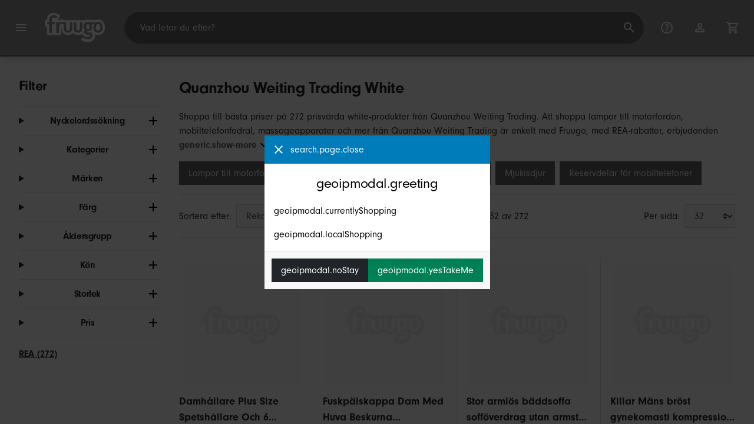

--- FILE ---
content_type: text/html;charset=UTF-8
request_url: https://www.fruugo.se/search?merchantId=18838&attr=2:White
body_size: 17393
content:
<!DOCTYPE html>
<html lang="sv" xmlns="http://www.w3.org/1999/xhtml">

<head>
    
    <meta charset="utf-8">
    <meta name="viewport" content="width=device-width, initial-scale=1, shrink-to-fit=no">
    <meta name="format-detection" content="telephone=no">
    <meta http-equiv="X-UA-Compatible" content="IE=edge" />
    
    <title>Quanzhou Weiting Trading White | Fruugo SE</title>
    

    
    <meta name="theme-color" content="#00a9ff">
    <meta name="msapplication-config" content="/marketplace/images/browserconfig.xml">
    <meta name="msapplication-navbutton-color" content="#00a9ff" />
    <meta name="msapplication-starturl" content="/?utm_source=homescreen" />
    <meta name="msapplication-tooltip" content="Fruugo" />
    <link rel="apple-touch-icon" sizes="180x180" href="/marketplace/images/apple-touch-icon.png">
    <link rel="icon" type="image/png" sizes="32x32" href="/marketplace/images/favicon-32x32.png">
    <link rel="icon" type="image/png" sizes="16x16" href="/marketplace/images/favicon-16x16.png">
    <link rel="manifest" href="/marketplace/images/manifest.json">
    <link rel="mask-icon" href="/marketplace/images/safari-pinned-tab.svg" color="#00a9ff">
    <link rel="shortcut icon" href="/marketplace/images/favicon.ico">
    
    

    
    <meta property="og:site_name" content="Fruugo" />
    <meta property="twitter:site" content="@fruugo" />

    
    <script async src="https://www.googletagmanager.com/gtag/js?id=G-2D493D3CM2"></script>

    
    <link rel="preconnect" href="https://use.typekit.net" crossorigin />
    <link rel="preconnect" href="https://p.typekit.net" crossorigin />
    <link rel="preload" as="style" href="https://use.typekit.net/mvh0dcr.css" />
    <link rel="stylesheet" href="https://use.typekit.net/mvh0dcr.css" media="print" onload="this.media='all'" />
    <noscript>
        <link rel="stylesheet" href="https://use.typekit.net/mvh0dcr.css" />
    </noscript>

    
    <link rel="prefetch" href="/marketplace/i18n/messages_sv-a0c42fcec2b34a9a6cbfbf0b42480f3f.properties" />

    <link rel="stylesheet" href="/marketplace/css/style.bundle-a163919ed57c05c631e28d8c27a68f00.css">
    <link rel="stylesheet" href="/marketplace/css/brand.bundle-1ec96a0cd2844d2efb7c03d9c82fbdf2.css">

    <script>
    var facebookPixelId = "736394259880233";
    if(facebookPixelId){
        !function(f,b,e,v,n,t,s)
        {if(f.fbq)return;n=f.fbq=function(){n.callMethod?
        n.callMethod.apply(n,arguments):n.queue.push(arguments)};
        if(!f._fbq)f._fbq=n;n.push=n;n.loaded=!0;n.version='2.0';
        n.queue=[];t=b.createElement(e);t.async=!0;
        t.src=v;s=b.getElementsByTagName(e)[0];
        s.parentNode.insertBefore(t,s)}(window, document,'script',
        'https://connect.facebook.net/en_US/fbevents.js');
        fbq('consent', 'revoke');
        fbq('init', facebookPixelId);
        fbq('track', 'PageView');
    }
</script>

    
     

    <script>
  var script = document.createElement('script');
  script.async = true;
  script.src = 'https://client.prod.mplat-ppcprotect.com/Gu9AokJa9OuOpNnMwqjuHsHxRplY4uOm3jpzSYO0.js';
  document.head.appendChild(script);
</script>
    
  
  <noscript>
    <img height="1" width="1" style="display:none;" alt=""
      src="https://ct.pinterest.com/v3/?event=init&tid=2619269327093&noscript=1" />
  </noscript>

    
  

    <script>
  function handleImageError(img) {
    if (img.src && 'fetch' in window) {
      fetch("/image/log",
      {
        method: "post",
        body: img.src
      })
    }
    img.onerror = function () {};
    img.src = "/marketplace/images/image-placeholder.png";
  }
</script>

                              <script>!function(e){var n="https://s.go-mpulse.net/boomerang/";if("False"=="True")e.BOOMR_config=e.BOOMR_config||{},e.BOOMR_config.PageParams=e.BOOMR_config.PageParams||{},e.BOOMR_config.PageParams.pci=!0,n="https://s2.go-mpulse.net/boomerang/";if(window.BOOMR_API_key="6X2EQ-LUNC5-3YYNJ-VSTDV-N3E5L",function(){function e(){if(!r){var e=document.createElement("script");e.id="boomr-scr-as",e.src=window.BOOMR.url,e.async=!0,o.appendChild(e),r=!0}}function t(e){r=!0;var n,t,a,i,d=document,O=window;if(window.BOOMR.snippetMethod=e?"if":"i",t=function(e,n){var t=d.createElement("script");t.id=n||"boomr-if-as",t.src=window.BOOMR.url,BOOMR_lstart=(new Date).getTime(),e=e||d.body,e.appendChild(t)},!window.addEventListener&&window.attachEvent&&navigator.userAgent.match(/MSIE [67]\./))return window.BOOMR.snippetMethod="s",void t(o,"boomr-async");a=document.createElement("IFRAME"),a.src="about:blank",a.title="",a.role="presentation",a.loading="eager",i=(a.frameElement||a).style,i.width=0,i.height=0,i.border=0,i.display="none",o.appendChild(a);try{O=a.contentWindow,d=O.document.open()}catch(_){n=document.domain,a.src="javascript:var d=document.open();d.domain='"+n+"';void 0;",O=a.contentWindow,d=O.document.open()}if(n)d._boomrl=function(){this.domain=n,t()},d.write("<bo"+"dy onload='document._boomrl();'>");else if(O._boomrl=function(){t()},O.addEventListener)O.addEventListener("load",O._boomrl,!1);else if(O.attachEvent)O.attachEvent("onload",O._boomrl);d.close()}function a(e){window.BOOMR_onload=e&&e.timeStamp||(new Date).getTime()}if(!window.BOOMR||!window.BOOMR.version&&!window.BOOMR.snippetExecuted){window.BOOMR=window.BOOMR||{},window.BOOMR.snippetStart=(new Date).getTime(),window.BOOMR.snippetExecuted=!0,window.BOOMR.snippetVersion=14,window.BOOMR.url=n+"6X2EQ-LUNC5-3YYNJ-VSTDV-N3E5L";var i=document.currentScript||document.getElementsByTagName("script")[0],o=i.parentNode,r=!1,d=document.createElement("link");if(d.relList&&"function"==typeof d.relList.supports&&d.relList.supports("preload")&&"as"in d)window.BOOMR.snippetMethod="p",d.href=window.BOOMR.url,d.rel="preload",d.as="script",d.addEventListener("load",e),d.addEventListener("error",function(){t(!0)}),setTimeout(function(){if(!r)t(!0)},3e3),BOOMR_lstart=(new Date).getTime(),o.appendChild(d);else t(!1);if(window.addEventListener)window.addEventListener("load",a,!1);else if(window.attachEvent)window.attachEvent("onload",a)}}(),"".length>0)if(e&&"performance"in e&&e.performance&&"function"==typeof e.performance.setResourceTimingBufferSize)e.performance.setResourceTimingBufferSize();!function(){if(BOOMR=e.BOOMR||{},BOOMR.plugins=BOOMR.plugins||{},!BOOMR.plugins.AK){var n=""=="true"?1:0,t="",a="aoiqlbixjyeju2lfdy4a-f-2d0c632c5-clientnsv4-s.akamaihd.net",i="false"=="true"?2:1,o={"ak.v":"39","ak.cp":"363646","ak.ai":parseInt("227545",10),"ak.ol":"0","ak.cr":8,"ak.ipv":4,"ak.proto":"h2","ak.rid":"1fb0f899","ak.r":42224,"ak.a2":n,"ak.m":"a","ak.n":"essl","ak.bpcip":"3.145.5.0","ak.cport":48062,"ak.gh":"23.66.124.209","ak.quicv":"","ak.tlsv":"tls1.3","ak.0rtt":"","ak.0rtt.ed":"","ak.csrc":"-","ak.acc":"","ak.t":"1768234552","ak.ak":"hOBiQwZUYzCg5VSAfCLimQ==uWy2+x9673AmqEF34MIbwHEMRN03czGTk2cn2xLfCOu6HHeIHZG6vb6k/CE48qwy6SNZ7RD2omYdKiPdHQ3yNhZuoMCmFYb7+BrXybb1i+z4f6GzlfQWTDhLQBk+mq6+QcCc+ookRgQYdutqq6sE4eFk2yHqJnAyI0hYVhz05Xh3zqWFFlEbLOpjRF7vN9afVrntiOFHKVSRzd9QabjNhWXd9fKTkOeTMz7Y2nVTpUSNZoKJ5SUAD3iUv/GQNEMwDWgGF2badheqkz7zj4uibasnKfNwwCMtGjmnMmaWySbySodC3Z7NVZrV3ijkAcy3TcQKQ2wRr9XzEUBnLSVvHN3+F+dtfHkdqnwWkkoAcE7k0dhJYr7/uvIVtmsSxLmNOYOIPG2TkDuyblhw6AZ3Un0qxBH2XanwaFJbybVPkRY=","ak.pv":"81","ak.dpoabenc":"","ak.tf":i};if(""!==t)o["ak.ruds"]=t;var r={i:!1,av:function(n){var t="http.initiator";if(n&&(!n[t]||"spa_hard"===n[t]))o["ak.feo"]=void 0!==e.aFeoApplied?1:0,BOOMR.addVar(o)},rv:function(){var e=["ak.bpcip","ak.cport","ak.cr","ak.csrc","ak.gh","ak.ipv","ak.m","ak.n","ak.ol","ak.proto","ak.quicv","ak.tlsv","ak.0rtt","ak.0rtt.ed","ak.r","ak.acc","ak.t","ak.tf"];BOOMR.removeVar(e)}};BOOMR.plugins.AK={akVars:o,akDNSPreFetchDomain:a,init:function(){if(!r.i){var e=BOOMR.subscribe;e("before_beacon",r.av,null,null),e("onbeacon",r.rv,null,null),r.i=!0}return this},is_complete:function(){return!0}}}}()}(window);</script></head>

<body dir="ltr" data-klarna-placements="true">
    <nav class="skip-links" aria-label="Skip to links">
  <ul>
    <li><a href="#main">Gå till innehåll</a></li>

    <li>
      <a href="#product-results">Gå vidare till produkter</a>
    </li>
  </ul>
</nav>

    
  <header class="header">
    <div class="d-flex align-items-center">
      <button type="button" title="Huvudmeny" class="button-icon header-icon menu-button js-open-main-menu">
        <svg class="icon" width="24" height="24"><use href="/marketplace/images/sprite-icon-956d62e8f67111136309ec40a6f0b5af.svg#menu"></use></svg>
      </button>
      <a href="/"><img src="/marketplace/images/logo.svg" class="logo" width="60" height="35" alt="Fruugo" /></a>
    </div>
    <dialog class="search-bar js-search-bar">
      <form class="search-bar-controls js-search-bar-form" action="/search/" role="search">
        <button type="button" class="search-bar-close button-icon header-icon clear js-close-search-bar">
          <svg class="icon" width="20" height="20"><use href="/marketplace/images/sprite-icon-956d62e8f67111136309ec40a6f0b5af.svg#back-arrow"></use></svg>
        </button>
        <input 
          type="search"
          name="q"
          class="search-bar-input js-search-bar-input"
          placeholder="Vad letar du efter?"
          value=""
          autocomplete="off"
          autocapitalize="off" 
          minlength="2"
          required />
        <button type="submit" title="Sök" class="button-icon header-icon">
          <svg class="icon" width="24" height="24"><use href="/marketplace/images/sprite-icon-956d62e8f67111136309ec40a6f0b5af.svg#search"></use></svg>
        </button>
        
      </form>
      <section class="search-bar-suggestions">
        <ul class="list-unstyled js-search-recommendations"></ul>
        <ul class="list-unstyled">
          <li>
            <button type="button" class="js-open-category-selection">
              <svg class="icon" width="20" height="20">
                <use href="/marketplace/images/sprite-icon-956d62e8f67111136309ec40a6f0b5af.svg#grid"></use>
              </svg>
              <span>Handla via avdelning</span>
            </button>
          </li>
        </ul>
      </section>
    </dialog>
    <ul class="search-bar-links d-flex m-0 p-0 list-unstyled">
      <li>
        <a href="/help" title="Hjälpcenter" class="header-icon">
          <svg class="icon" width="24" height="24"><use href="/marketplace/images/sprite-icon-956d62e8f67111136309ec40a6f0b5af.svg#help"></use></svg>
        </a>
      </li>
      <li>
        <a href="/account" title="Konto" class="header-icon">
          <svg class="icon" width="24" height="24"><use href="/marketplace/images/sprite-icon-956d62e8f67111136309ec40a6f0b5af.svg#account"></use></svg>
        </a>
      </li>
      <li>
        <a href="/cart" title="Kundvagn" class="header-icon position-relative">
          <i class="counter js-cart-counter d-none">0</i>
          <svg class="icon" width="24" height="24"><use href="/marketplace/images/sprite-icon-956d62e8f67111136309ec40a6f0b5af.svg#cart"></use></svg>
        </a>
      </li>
      <li class="d-md-none">
        <button type="button" title="Sök" class="button-icon header-icon js-open-search-bar">
          <svg class="icon" width="24" height="24"><use href="/marketplace/images/sprite-icon-956d62e8f67111136309ec40a6f0b5af.svg#search"></use></svg>
        </button>
      </li>
    </ul>
  </header>

    <div class="main-container">
        <main id="main" role="main">
    <div class="container Search pt-16 pt-md-24 pt-lg-32">
        <div class="search-page-wrapper d-flex">
            <div class="sidebar">
    <div class="sidebar-container">
        <div class="sidebar-header">
            <h2>Filter</h2>
            <button type="button" class="d-md-none btn btn-close" aria-label="Close">
                <svg class="icon" aria-hidden="true"><use href="/marketplace/images/sprite-icon.svg#close"></use></svg>
            </button>
        </div>
        <div class="sidebar-body">
            <ul class="accordion-group">
                    
  <li>
    <details class="accordion">
      <summary><h5 class="accordion-title">Nyckelordssökning</h5></summary>
      <div class="accordion-content">
        <form method="GET" action="/search/">
          <label for="keywordSearch" class="sr-only">Nyckelordssökning</label>
          <input type="search" id="keywordSearch" name="q" class="form-control" value=""/>
          
          
            <input type="hidden" name="attr" value="2:White">
          
            <input type="hidden" name="merchantId" value="18838">
          
          <div class="d-flex justify-content-between mt-8">
            <button type="submit" class="btn btn-secondary">Skicka in</button>
            
          </div>
        </form>
      </div>
    </details>
  </li>

                    
    <li>
      <details class="accordion">
        <summary><h5 class="accordion-title">Kategorier</h5></summary>
        <div class="accordion-content">
          <ul class="list-unstyled">
            <li class="facet">
              <a href="/search?whcat=211&amp;merchantId=18838&amp;attr=2:White">
                <span>
                  Badkläder
                  <span class="text-muted" aria-label="5 Föremål">(5)</span>
                </span>
              </a>
            </li>
            <li class="facet">
              <a href="/search?whcat=214&amp;merchantId=18838&amp;attr=2:White">
                <span>
                  Behåar
                  <span class="text-muted" aria-label="8 Föremål">(8)</span>
                </span>
              </a>
            </li>
            <li class="facet">
              <a href="/search?whcat=1114&amp;merchantId=18838&amp;attr=2:White">
                <span>
                  Benskydd för fotboll
                  <span class="text-muted" aria-label="3 Föremål">(3)</span>
                </span>
              </a>
            </li>
            <li class="facet">
              <a href="/search?whcat=4143&amp;merchantId=18838&amp;attr=2:White">
                <span>
                  Bordsdukar
                  <span class="text-muted" aria-label="7 Föremål">(7)</span>
                </span>
              </a>
            </li>
            <li class="facet">
              <a href="/search?whcat=204&amp;merchantId=18838&amp;attr=2:White">
                <span>
                  Byxor
                  <span class="text-muted" aria-label="13 Föremål">(13)</span>
                </span>
              </a>
            </li>
            <li class="facet">
              <a href="/search?whcat=1772&amp;merchantId=18838&amp;attr=2:White">
                <span>
                  Damunderkläder
                  <span class="text-muted" aria-label="11 Föremål">(11)</span>
                </span>
              </a>
            </li>
            <li class="facet">
              <a href="/search?whcat=1578&amp;merchantId=18838&amp;attr=2:White">
                <span>
                  Formgivande plagg
                  <span class="text-muted" aria-label="4 Föremål">(4)</span>
                </span>
              </a>
            </li>
            <li class="facet">
              <a href="/search?whcat=5598&amp;merchantId=18838&amp;attr=2:White">
                <span>
                  Kappor och jackor
                  <span class="text-muted" aria-label="4 Föremål">(4)</span>
                </span>
              </a>
            </li>
            <li class="facet">
              <a href="/search?whcat=7457&amp;merchantId=18838&amp;attr=2:White">
                <span>
                  Klädskydd
                  <span class="text-muted" aria-label="5 Föremål">(5)</span>
                </span>
              </a>
            </li>
            <li class="facet">
              <a href="/search?whcat=4257&amp;merchantId=18838&amp;attr=2:White">
                <span>
                  Kökshanddukar
                  <span class="text-muted" aria-label="5 Föremål">(5)</span>
                </span>
              </a>
            </li>
            <li class="facet">
              <a href="/search?whcat=471&amp;merchantId=18838&amp;attr=2:White">
                <span>
                  Massageapparater
                  <span class="text-muted" aria-label="6 Föremål">(6)</span>
                </span>
              </a>
            </li>
            <li class="facet">
              <a href="/search?whcat=598&amp;merchantId=18838&amp;attr=2:White">
                <span>
                  Mattor
                  <span class="text-muted" aria-label="4 Föremål">(4)</span>
                </span>
              </a>
            </li>
            <li class="facet">
              <a href="/search?whcat=2353&amp;merchantId=18838&amp;attr=2:White">
                <span>
                  Mobiltelefonfodral
                  <span class="text-muted" aria-label="11 Föremål">(11)</span>
                </span>
              </a>
            </li>
            <li class="facet">
              <a href="/search?whcat=523&amp;merchantId=18838&amp;attr=2:White">
                <span>
                  Ortoser och stödbandage
                  <span class="text-muted" aria-label="4 Föremål">(4)</span>
                </span>
              </a>
            </li>
            <li class="facet">
              <a href="/search?whcat=212&amp;merchantId=18838&amp;attr=2:White">
                <span>
                  Skjortor och toppar
                  <span class="text-muted" aria-label="18 Föremål">(18)</span>
                </span>
              </a>
            </li>
            <li class="facet">
              <a href="/search?whcat=187&amp;merchantId=18838&amp;attr=2:White">
                <span>
                  Skor
                  <span class="text-muted" aria-label="5 Föremål">(5)</span>
                </span>
              </a>
            </li>
            <li class="facet">
              <a href="/search?whcat=500051&amp;merchantId=18838&amp;attr=2:White">
                <span>
                  Stolar utan ben
                  <span class="text-muted" aria-label="5 Föremål">(5)</span>
                </span>
              </a>
            </li>
            <li class="facet">
              <a href="/search?whcat=505352&amp;merchantId=18838&amp;attr=2:White">
                <span>
                  Terapigungor
                  <span class="text-muted" aria-label="4 Föremål">(4)</span>
                </span>
              </a>
            </li>
            <li class="facet">
              <a href="/search?whcat=6382&amp;merchantId=18838&amp;attr=2:White">
                <span>
                  Tygreparationskit
                  <span class="text-muted" aria-label="5 Föremål">(5)</span>
                </span>
              </a>
            </li>
            <li class="facet">
              <a href="/search?whcat=2562&amp;merchantId=18838&amp;attr=2:White">
                <span>
                  Underkläder
                  <span class="text-muted" aria-label="10 Föremål">(10)</span>
                </span>
              </a>
            </li>
            
          </ul>
        </div>
      </details>
    </li>

                    
    <li>
      <details class="accordion">
        <summary><h5 class="accordion-title">Märken</h5></summary>
        <div class="accordion-content">
          <ul class="list-unstyled">
            <li class="facet">
              <a href="/search?merchantId=18838&amp;brand=Joyy&amp;attr=2:White">
                <span>
                  Joyy
                  <span class="text-muted" aria-label="78 Föremål">(78)</span>
                </span>
              </a>
            </li>
            <li class="facet">
              <a href="/search?merchantId=18838&amp;brand=Unbranded&amp;attr=2:White">
                <span>
                  Unbranded
                  <span class="text-muted" aria-label="19 Föremål">(19)</span>
                </span>
              </a>
            </li>
            <li class="facet">
              <a href="/search?merchantId=18838&amp;brand=unbrand&amp;attr=2:White">
                <span>
                  unbrand
                  <span class="text-muted" aria-label="175 Föremål">(175)</span>
                </span>
              </a>
            </li>
            
          </ul>
        </div>
      </details>
    </li>

                    
                        
    <li>
      <details class="accordion">
        <summary><h5 class="accordion-title">Färg</h5></summary>
        <div class="accordion-content">
          <ul class="list-unstyled">
            <li class="facet">
              <a href="/search?merchantId=18838&amp;attr=1:L,2:White">
                <span>
                  L
                  <span class="text-muted" aria-label="96 Föremål">(96)</span>
                </span>
              </a>
            </li>
            <li class="facet">
              <a href="/search?merchantId=18838&amp;attr=1:M,2:White">
                <span>
                  M
                  <span class="text-muted" aria-label="95 Föremål">(95)</span>
                </span>
              </a>
            </li>
            <li class="facet">
              <a href="/search?merchantId=18838&amp;attr=1:XL,2:White">
                <span>
                  XL
                  <span class="text-muted" aria-label="87 Föremål">(87)</span>
                </span>
              </a>
            </li>
            <li class="facet">
              <a href="/search?merchantId=18838&amp;attr=1:S,2:White">
                <span>
                  S
                  <span class="text-muted" aria-label="66 Föremål">(66)</span>
                </span>
              </a>
            </li>
            <li class="facet">
              <a href="/search?merchantId=18838&amp;attr=1:2XL,2:White">
                <span>
                  2XL
                  <span class="text-muted" aria-label="29 Föremål">(29)</span>
                </span>
              </a>
            </li>
            <li class="facet">
              <a href="/search?merchantId=18838&amp;attr=1:XXL,2:White">
                <span>
                  XXL
                  <span class="text-muted" aria-label="23 Föremål">(23)</span>
                </span>
              </a>
            </li>
            <li class="facet">
              <a href="/search?merchantId=18838&amp;attr=1:3XL,2:White">
                <span>
                  3XL
                  <span class="text-muted" aria-label="19 Föremål">(19)</span>
                </span>
              </a>
            </li>
            <li class="facet">
              <a href="/search?merchantId=18838&amp;attr=1:4XL,2:White">
                <span>
                  4XL
                  <span class="text-muted" aria-label="10 Föremål">(10)</span>
                </span>
              </a>
            </li>
            <li class="facet">
              <a href="/search?merchantId=18838&amp;attr=1:XXXL,2:White">
                <span>
                  XXXL
                  <span class="text-muted" aria-label="9 Föremål">(9)</span>
                </span>
              </a>
            </li>
            <li class="facet">
              <a href="/search?merchantId=18838&amp;attr=1:5XL,2:White">
                <span>
                  5XL
                  <span class="text-muted" aria-label="8 Föremål">(8)</span>
                </span>
              </a>
            </li>
            <li class="facet">
              <a href="/search?merchantId=18838&amp;attr=1:Large,2:White">
                <span>
                  Large
                  <span class="text-muted" aria-label="8 Föremål">(8)</span>
                </span>
              </a>
            </li>
            <li class="facet">
              <a href="/search?merchantId=18838&amp;attr=1:Small,2:White">
                <span>
                  Small
                  <span class="text-muted" aria-label="7 Föremål">(7)</span>
                </span>
              </a>
            </li>
            <li class="facet">
              <a href="/search?merchantId=18838&amp;attr=1:100*280CM,2:White">
                <span>
                  100*280CM
                  <span class="text-muted" aria-label="6 Föremål">(6)</span>
                </span>
              </a>
            </li>
            <li class="facet">
              <a href="/search?merchantId=18838&amp;attr=1:150*280CM,2:White">
                <span>
                  150*280CM
                  <span class="text-muted" aria-label="6 Föremål">(6)</span>
                </span>
              </a>
            </li>
            <li class="facet">
              <a href="/search?merchantId=18838&amp;attr=1:Medium,2:White">
                <span>
                  Medium
                  <span class="text-muted" aria-label="6 Föremål">(6)</span>
                </span>
              </a>
            </li>
            <li class="facet">
              <a href="/search?merchantId=18838&amp;attr=1:X-Large,2:White">
                <span>
                  X-Large
                  <span class="text-muted" aria-label="6 Föremål">(6)</span>
                </span>
              </a>
            </li>
            <li class="facet">
              <a href="/search?merchantId=18838&amp;attr=1:34*34cm,2:White">
                <span>
                  34*34cm
                  <span class="text-muted" aria-label="5 Föremål">(5)</span>
                </span>
              </a>
            </li>
            <li class="facet">
              <a href="/search?merchantId=18838&amp;attr=1:34*73cm,2:White">
                <span>
                  34*73cm
                  <span class="text-muted" aria-label="5 Föremål">(5)</span>
                </span>
              </a>
            </li>
            <li class="facet">
              <a href="/search?merchantId=18838&amp;attr=1:Multicolor,2:White">
                <span>
                  Multicolor
                  <span class="text-muted" aria-label="5 Föremål">(5)</span>
                </span>
              </a>
            </li>
            <li class="facet">
              <a href="/search?merchantId=18838&amp;attr=1:XX-Large,2:White">
                <span>
                  XX-Large
                  <span class="text-muted" aria-label="5 Föremål">(5)</span>
                </span>
              </a>
            </li>
            
          </ul>
        </div>
      </details>
    </li>

                    
                        
    <li>
      <details class="accordion">
        <summary><h5 class="accordion-title">Åldersgrupp</h5></summary>
        <div class="accordion-content">
          <ul class="list-unstyled">
            <li class="facet">
              <a href="/search?merchantId=18838&amp;attr=2:White,71:adult">
                <span>
                  adult
                  <span class="text-muted" aria-label="104 Föremål">(104)</span>
                </span>
              </a>
            </li>
            <li class="facet">
              <a href="/search?merchantId=18838&amp;attr=2:White,71:kids">
                <span>
                  kids
                  <span class="text-muted" aria-label="17 Föremål">(17)</span>
                </span>
              </a>
            </li>
            
          </ul>
        </div>
      </details>
    </li>

                    
                        
    <li>
      <details class="accordion">
        <summary><h5 class="accordion-title">Kön</h5></summary>
        <div class="accordion-content">
          <ul class="list-unstyled">
            <li class="facet">
              <a href="/search?merchantId=18838&amp;attr=49:female,2:White">
                <span>
                  female
                  <span class="text-muted" aria-label="80 Föremål">(80)</span>
                </span>
              </a>
            </li>
            <li class="facet">
              <a href="/search?merchantId=18838&amp;attr=49:male,2:White">
                <span>
                  male
                  <span class="text-muted" aria-label="29 Föremål">(29)</span>
                </span>
              </a>
            </li>
            <li class="facet">
              <a href="/search?merchantId=18838&amp;attr=49:unisex,2:White">
                <span>
                  unisex
                  <span class="text-muted" aria-label="12 Föremål">(12)</span>
                </span>
              </a>
            </li>
            
          </ul>
        </div>
      </details>
    </li>

                    
                        
    <li>
      <details class="accordion">
        <summary><h5 class="accordion-title">Storlek</h5></summary>
        <div class="accordion-content">
          <ul class="list-unstyled">
            
            <li class="facet">
              <a href="/search?merchantId=18838" aria-label="Rensa White">
                <span>White</span>
                <div class="btn btn-clear">
                  <span aria-hidden="true">&times;</span>
                </div>
              </a>
            </li>
          </ul>
        </div>
      </details>
    </li>

                    
                    
    <li>
      <details class="accordion">
        <summary><h5 class="accordion-title">Pris</h5></summary>
        <div class="accordion-content">
          <ul class="list-unstyled">
            <li class="facet">
              <a href="/search?prto=100&amp;merchantId=18838&amp;attr=2:White">
                        <span>
                            Under 100 kr
                            <span class="text-muted">(108)</span>
                        </span>
                
              </a>
            </li>
            <li class="facet">
              <a href="/search?prfrom=100&amp;prto=300&amp;merchantId=18838&amp;attr=2:White">
                        <span>
                            100 kr till 300 kr
                            <span class="text-muted">(133)</span>
                        </span>
                
              </a>
            </li>
            <li class="facet">
              <a href="/search?prfrom=300&amp;prto=600&amp;merchantId=18838&amp;attr=2:White">
                        <span>
                            300 kr till 600 kr
                            <span class="text-muted">(18)</span>
                        </span>
                
              </a>
            </li>
            <li class="facet">
              <a href="/search?prfrom=600&amp;prto=1000&amp;merchantId=18838&amp;attr=2:White">
                        <span>
                            600 kr till 1 000 kr
                            <span class="text-muted">(11)</span>
                        </span>
                
              </a>
            </li>
            <li class="facet">
              <a href="/search?prfrom=1000&amp;prto=3000&amp;merchantId=18838&amp;attr=2:White">
                        <span>
                            1 000 kr till 3 000 kr
                            <span class="text-muted">(2)</span>
                        </span>
                
              </a>
            </li>
          </ul>
          <form method="POST" action="/search?merchantId=18838&amp;attr=2:White">
            <div class="input-group">
              <label class="sr-only" for="priceFrom">From</label>
              <input id="priceFrom" type="number" min="0" name="from" class="price-input form-control" placeholder="Från" value="" />
              <label class="sr-only" for="priceTo">To</label>
              <input id="priceTo" type="number" min="0" name="to" class="price-input form-control" placeholder="Till" value="" />
            </div>
            <div class="d-flex justify-content-between mt-8">
              <button type="submit" class="btn btn-secondary">Skicka in</button>
              
            </div>
          </form>
        </div>
      </details>
    </li>

                    
    <li class="facet py-0 py-md-16">
        <a class="font-weight-bold text-danger" href="/search?disc=true&amp;merchantId=18838&amp;attr=2:White">
            <span>REA (272)</span>
        </a>
        
        
                </ul>
        </div>
    </div>
</div>
            <div class="d-flex flex-column product-grid-wrapper">
                
                
                    <div class="ListingHeader">
  <h1 class="mb-8 mb-md-16">
    
    Quanzhou Weiting Trading White
  </h1>
  <p class="js-read-more" data-lines-to-clamp="2">Shoppa till bästa priser på 272 prisvärda white-produkter från Quanzhou Weiting Trading. Att shoppa lampor till motorfordon, mobiltelefonfodral, massageapparater och mer från Quanzhou Weiting Trading är enkelt med Fruugo, med REA-rabatter, erbjudanden och besparingar på Joyy. Shoppa lampor till motorfordon, mobiltelefonfodral, massageapparater och mer från Quanzhou Weiting Trading säkert på nätet Fruugo, med säker betalning och snabb leverans till Sverige.</p>
  <section>
    <div class="link-row">
      <a class="tag" href="/search?whcat=3318&amp;merchantId=18838&amp;attr=2:White" aria-label="Filtrera resultat för Lampor till motorfordon">Lampor till motorfordon</a><a class="tag" href="/search?whcat=2353&amp;merchantId=18838&amp;attr=2:White" aria-label="Filtrera resultat för Mobiltelefonfodral">Mobiltelefonfodral</a><a class="tag" href="/search?whcat=471&amp;merchantId=18838&amp;attr=2:White" aria-label="Filtrera resultat för Massageapparater">Massageapparater</a><a class="tag" href="/search?whcat=1259&amp;merchantId=18838&amp;attr=2:White" aria-label="Filtrera resultat för Mjukisdjur">Mjukisdjur</a><a class="tag" href="/search?whcat=7347&amp;merchantId=18838&amp;attr=2:White" aria-label="Filtrera resultat för Reservdelar för mobiltelefoner">Reservdelar för mobiltelefoner</a>
    </div>
  </section>
</div>
                    <div class="sort-utils border-bottom py-16 mb-32 d-flex flex-column flex-sm-row">
  <div class="d-flex justify-content-between align-items-center mb-8 mb-sm-0">
    <div class="mobile-filters custom-select w-auto d-block d-md-none">Filter</div>
    <div class="d-flex flex-row sort-by">
      <label class="d-none d-md-flex" for="sort-by">Sortera efter: </label>
      <select id="sort-by" class="custom-select">
          
              
              <option value="/search?merchantId=18838&amp;attr=2:White" selected="selected">Rekommenderad</option>
              <option value="/search?merchantId=18838&amp;attr=2:White&amp;sorting=bestsellingdesc">Bästsäljande (globalt)</option>
              <option value="/search?merchantId=18838&amp;attr=2:White&amp;sorting=recencydesc">Ny på listan</option>
          
              <option disabled>----------</option>
              <option value="/search?merchantId=18838&amp;attr=2:White&amp;sorting=prasc">Pris (lägst)</option>
          
              <option disabled>----------</option>
              <option value="/search?merchantId=18838&amp;attr=2:White&amp;sorting=nameasc">Produktnamn (A-Ö)</option>
              <option value="/search?merchantId=18838&amp;attr=2:White&amp;sorting=brandasc">Produktmärke (A-Ö)</option>
          
      </select>
    </div>
  </div>
  <div class="d-flex justify-content-end align-items-center flex-grow-1">
    <div 
        class="flex-grow-1 text-left text-sm-center" 
        aria-label="Du visar för närvarande 1-32 av 272 resultat"
    >1 - 32 av 272</div>
    <div class="d-flex flex-row">
      <label class="d-none d-md-flex" for="page-size">Per sida: </label>
      <select id="page-size" class="custom-select">
          <option value="/search?merchantId=18838&amp;attr=2:White" selected="selected">32</option>
          <option value="/search?merchantId=18838&amp;attr=2:White&amp;pageSize=64">64</option>
          <option value="/search?merchantId=18838&amp;attr=2:White&amp;pageSize=88">88</option>
          <option value="/search?merchantId=18838&amp;attr=2:White&amp;pageSize=128">128</option>
      </select>
  </div>
  </div>
</div>
                    <div class="products-list row" id="product-results" data-name="searchnull" data-list-id="search_results_page" data-list-name="Search Results Page">
                        
                            <div
    class="col-6 col-lg-4 col-xl-3 product-item"
    data-name="Women&#39;s Garter Belt Plus Size Lace Garter And 6 Metal Clips Adjustable Underwear Garter Suspenders Underwear Waist Garter Garter Set"
    data-product-id="288573922"
    data-price="59.20"
    data-eur-price="5.95"
    data-discount="15.00"
>
    <a href="/damhallare-plus-size-spetshallare-och-6-metallklammor-justerbara-underklader-strumpebandshallare-underklader-midjehallare-strumpebandshallare-set/p-288573922">
        <div class="product-item-image-container">
          <img  
            src="https://img.fruugo.com/product/3/32/1621516323_0340_0340.jpg" 
            onerror="handleImageError(this)"
            loading="lazy"
            aria-hidden="true">
        </div>
        <div class="product-item-details">
            <div class="description-wrapper">
                <span class="description" aria-label="Gå till detaljsidan för Damhållare Plus Size Spetshållare Och 6 Metallklämmor Justerbara Underkläder Strumpebandshållare Underkläder Midjehållare Strumpebandshållare Set">Damhållare Plus Size Spetshållare Och 6 Metallklämmor Justerbara Underkläder Strumpebandshållare Underkläder Midjehållare Strumpebandshållare Set</span>
                <span class="text-muted brand" data-item-brand>Joyy</span>
            </div>
            <div class="price-wrapper">
                <span class="price">74,00 kr</span>
                <span class="price-discount">Spara 15,00 kr</span>
                <span class="text-muted normal-price">RRP: 89,00 kr</span>
            </div>
        </div>
    </a>
</div>
                        
                            <div
    class="col-6 col-lg-4 col-xl-3 product-item"
    data-name="Faux Fur Coat Women With Hood Cropped Bubble Coats Fleece Short Warm Jackets Plus Size Winter Coats For Women(kui)"
    data-product-id="323272846"
    data-price="231.20"
    data-eur-price="23.95"
    data-discount="70.00"
>
    <a href="/fuskpalskappa-dam-med-huva-beskurna-bubbelkappor-fleece-korta-varma-jackor-plusstorlekar-vinterkappor-for-damer/p-323272846">
        <div class="product-item-image-container">
          <img  
            src="https://img.fruugo.com/product/6/29/1654256296_0340_0340.jpg" 
            onerror="handleImageError(this)"
            loading="lazy"
            aria-hidden="true">
        </div>
        <div class="product-item-details">
            <div class="description-wrapper">
                <span class="description" aria-label="Gå till detaljsidan för Fuskpälskappa Dam Med Huva Beskurna Bubbelkappor Fleece Korta Varma Jackor Plusstorlekar Vinterkappor För Damer">Fuskpälskappa Dam Med Huva Beskurna Bubbelkappor Fleece Korta Varma Jackor Plusstorlekar Vinterkappor För Damer</span>
                <span class="text-muted brand" data-item-brand>unbrand</span>
            </div>
            <div class="price-wrapper">
                <span class="price">289,00 kr</span>
                <span class="price-discount">Spara 70,00 kr</span>
                <span class="text-muted normal-price">RRP: 359,00 kr</span>
            </div>
        </div>
    </a>
</div>
                        
                            <div
    class="col-6 col-lg-4 col-xl-3 product-item"
    data-name="Large Armless Sofa Bed Slipcover Couch Cover Without Armrests Stretch Folding Futon Cover Dust-proof Elastic Removable Jacquard"
    data-product-id="296506123"
    data-price="287.20"
    data-eur-price="29.95"
    data-discount="60.00"
>
    <a href="/stor-armlos-baddsoffa-soffoverdrag-utan-armstod-stretchigt-vikbart-futonoverdrag-dammtat-elastisk-avtagbar-jacquard/p-296506123">
        <div class="product-item-image-container">
          <img  
            src="https://img.fruugo.com/product/4/21/1621479214_0340_0340.jpg" 
            onerror="handleImageError(this)"
            loading="lazy"
            aria-hidden="true">
        </div>
        <div class="product-item-details">
            <div class="description-wrapper">
                <span class="description" aria-label="Gå till detaljsidan för Stor armlös bäddsoffa sofföverdrag utan armstöd stretchigt vikbart futonöverdrag dammtät elastisk avtagbar jacquard">Stor armlös bäddsoffa sofföverdrag utan armstöd stretchigt vikbart futonöverdrag dammtät elastisk avtagbar jacquard</span>
                <span class="text-muted brand" data-item-brand>Joyy</span>
            </div>
            <div class="price-wrapper">
                <span class="price">359,00 kr</span>
                <span class="price-discount">Spara 60,00 kr</span>
                <span class="text-muted normal-price">RRP: 419,00 kr</span>
            </div>
        </div>
    </a>
</div>
                        
                            <div
    class="col-6 col-lg-4 col-xl-3 product-item"
    data-name="Guys Men&#39;s Chest Gynecomastia Compression Top,ionic Shaping Vest"
    data-product-id="288573408"
    data-price="67.20"
    data-eur-price="6.95"
    data-discount="20.00"
>
    <a href="/killar-mans-brost-gynekomasti-kompression-topp-jonisk-formvast/p-288573408">
        <div class="product-item-image-container">
          <img  
            src="https://img.fruugo.com/product/1/38/1621516381_0340_0340.jpg" 
            onerror="handleImageError(this)"
            loading="lazy"
            aria-hidden="true">
        </div>
        <div class="product-item-details">
            <div class="description-wrapper">
                <span class="description" aria-label="Gå till detaljsidan för Killar Mäns bröst gynekomasti kompression topp, jonisk formväst">Killar Mäns bröst gynekomasti kompression topp, jonisk formväst</span>
                <span class="text-muted brand" data-item-brand>Joyy</span>
            </div>
            <div class="price-wrapper">
                <span class="price">84,00 kr</span>
                <span class="price-discount">Spara 20,00 kr</span>
                <span class="text-muted normal-price">RRP: 104,00 kr</span>
            </div>
        </div>
    </a>
</div>
                        
                            <div
    class="col-6 col-lg-4 col-xl-3 product-item"
    data-name="Wall Mounted Flower Pots Flowerpot Gift Balcony Semicircular Indoor Outdoor Home Decoration Hanging European Style Vase"
    data-product-id="309068598"
    data-price="28.76"
    data-eur-price="2.95"
    data-discount="9.00"
>
    <a href="/vaggmonterade-blomkrukor-blomkruka-presentbalkong-halvcirkelformad-inomhus-utomhus-heminredning-hangande-europeisk-stilvas/p-309068598">
        <div class="product-item-image-container">
          <img  
            src="https://img.fruugo.com/product/3/37/1621404373_0340_0340.jpg" 
            onerror="handleImageError(this)"
            loading="lazy"
            aria-hidden="true">
        </div>
        <div class="product-item-details">
            <div class="description-wrapper">
                <span class="description" aria-label="Gå till detaljsidan för Väggmonterade blomkrukor Blomkruka Presentbalkong Halvcirkelformad Inomhus Utomhus Heminredning Hängande europeisk stilvas">Väggmonterade blomkrukor Blomkruka Presentbalkong Halvcirkelformad Inomhus Utomhus Heminredning Hängande europeisk stilvas</span>
                <span class="text-muted brand" data-item-brand>Joyy</span>
            </div>
            <div class="price-wrapper">
                <span class="price">35,95 kr</span>
                <span class="price-discount">Spara 9,00 kr</span>
                <span class="text-muted normal-price">RRP: 44,95 kr</span>
            </div>
        </div>
    </a>
</div>
                        
                            <div
    class="col-6 col-lg-4 col-xl-3 product-item"
    data-name="Maternity Support Belt Belly Band Pregnancy Belt Support Back Brace, Adjustable Pregnancy Support Belt"
    data-product-id="323272770"
    data-price="191.20"
    data-eur-price="19.95"
    data-discount="60.00"
>
    <a href="/maternity-support-belt-belly-band-graviditetsbalte-stod-ryggstod-justerbart-graviditetsstodbalte/p-323272770">
        <div class="product-item-image-container">
          <img  
            src="https://img.fruugo.com/product/8/48/1654257488_0340_0340.jpg" 
            onerror="handleImageError(this)"
            loading="lazy"
            aria-hidden="true">
        </div>
        <div class="product-item-details">
            <div class="description-wrapper">
                <span class="description" aria-label="Gå till detaljsidan för Maternity Support Belt Belly Band Graviditetsbälte Stöd Ryggstöd, justerbart graviditetsstödbälte">Maternity Support Belt Belly Band Graviditetsbälte Stöd Ryggstöd, justerbart graviditetsstödbälte</span>
                <span class="text-muted brand" data-item-brand>unbrand</span>
            </div>
            <div class="price-wrapper">
                <span class="price">239,00 kr</span>
                <span class="price-discount">Spara 60,00 kr</span>
                <span class="text-muted normal-price">RRP: 299,00 kr</span>
            </div>
        </div>
    </a>
</div>
                        
                            <div
    class="col-6 col-lg-4 col-xl-3 product-item"
    data-name="Women See Through Sexy Lingerie Babydoll Nightwear Bra Thongs Set Sheer Underwear"
    data-product-id="313288457"
    data-price="35.16"
    data-eur-price="3.95"
    data-discount="10.05"
>
    <a href="/kvinnor-se-genom-sexiga-underklader-babydoll-nightwear-bra-thongs-set-sheer-underklader/p-313288457">
        <div class="product-item-image-container">
          <img  
            src="https://img.fruugo.com/product/4/91/1621322914_0340_0340.jpg" 
            onerror="handleImageError(this)"
            loading="lazy"
            aria-hidden="true">
        </div>
        <div class="product-item-details">
            <div class="description-wrapper">
                <span class="description" aria-label="Gå till detaljsidan för Kvinnor se genom sexiga underkläder Babydoll Nightwear Bra Thongs Set Sheer Underkläder">Kvinnor se genom sexiga underkläder Babydoll Nightwear Bra Thongs Set Sheer Underkläder</span>
                <span class="text-muted brand" data-item-brand>Joyy</span>
            </div>
            <div class="price-wrapper">
                <span class="price">43,95 kr</span>
                <span class="price-discount">Spara 10,05 kr</span>
                <span class="text-muted normal-price">RRP: 54,00 kr</span>
            </div>
        </div>
    </a>
</div>
                        
                            <div
    class="col-6 col-lg-4 col-xl-3 product-item"
    data-name="Underarm Sweat Vest, Breathable Underarm Sweat Guard, Washable Armpit Sweat Shields, Short Sleeve Sweatproof"
    data-product-id="309068509"
    data-price="75.20"
    data-eur-price="7.95"
    data-discount="25.00"
>
    <a href="/svettvast-under-armarna-andningsbart-svettskydd-under-armarna-tvattbara-svettskoldar-i-armhalan-kortarmad-svettbestandig/p-309068509">
        <div class="product-item-image-container">
          <img  
            src="https://img.fruugo.com/product/4/77/1621403774_0340_0340.jpg" 
            onerror="handleImageError(this)"
            loading="lazy"
            aria-hidden="true">
        </div>
        <div class="product-item-details">
            <div class="description-wrapper">
                <span class="description" aria-label="Gå till detaljsidan för Svettväst under armarna, andningsbart svettskydd under armarna, tvättbara svettsköldar i armhålan, kortärmad svettbeständig">Svettväst under armarna, andningsbart svettskydd under armarna, tvättbara svettsköldar i armhålan, kortärmad svettbeständig</span>
                <span class="text-muted brand" data-item-brand>Joyy</span>
            </div>
            <div class="price-wrapper">
                <span class="price">94,00 kr</span>
                <span class="price-discount">Spara 25,00 kr</span>
                <span class="text-muted normal-price">RRP: 119,00 kr</span>
            </div>
        </div>
    </a>
</div>
                        
                            <div
    class="col-6 col-lg-4 col-xl-3 product-item"
    data-name="Replacement Lenses For Oakley Straightlink Oo9331 61mm Sunglasses Lenses"
    data-product-id="427654156"
    data-price="159.20"
    data-eur-price="15.95"
    data-discount="40.00"
>
    <a href="/ersattningslinser-for-oakley-straightlink-oo9331-61mm-solglasogon-linser/p-427654156">
        <div class="product-item-image-container">
          <img  
            src="https://img.fruugo.com/product/5/14/2226569145_0340_0340.jpg" 
            onerror="handleImageError(this)"
            loading="lazy"
            aria-hidden="true">
        </div>
        <div class="product-item-details">
            <div class="description-wrapper">
                <span class="description" aria-label="Gå till detaljsidan för Ersättningslinser för Oakley Straightlink Oo9331 61mm solglasögon linser">Ersättningslinser för Oakley Straightlink Oo9331 61mm solglasögon linser</span>
                <span class="text-muted brand" data-item-brand>unbrand</span>
            </div>
            <div class="price-wrapper">
                <span class="price">199,00 kr</span>
                <span class="price-discount">Spara 40,00 kr</span>
                <span class="text-muted normal-price">RRP: 239,00 kr</span>
            </div>
        </div>
    </a>
</div>
                        
                            <div
    class="col-6 col-lg-4 col-xl-3 product-item"
    data-name="Led Sensor Hinge Light Lamp For Kitchen Cabinet Cupboard Closet Wardrobe White"
    data-product-id="335343109"
    data-price="67.20"
    data-eur-price="6.95"
    data-discount="20.00"
>
    <a href="/led-sensor-gangjarnslampa-for-koksskap-garderob-vit/p-335343109">
        <div class="product-item-image-container">
          <img  
            src="https://img.fruugo.com/product/4/52/1830808524_0340_0340.jpg" 
            onerror="handleImageError(this)"
            loading="lazy"
            aria-hidden="true">
        </div>
        <div class="product-item-details">
            <div class="description-wrapper">
                <span class="description" aria-label="Gå till detaljsidan för LED-sensor gångjärnslampa för köksskåp garderob Vit">LED-sensor gångjärnslampa för köksskåp garderob Vit</span>
                <span class="text-muted brand" data-item-brand>unbrand</span>
            </div>
            <div class="price-wrapper">
                <span class="price">84,00 kr</span>
                <span class="price-discount">Spara 20,00 kr</span>
                <span class="text-muted normal-price">RRP: 104,00 kr</span>
            </div>
        </div>
    </a>
</div>
                        
                            <div
    class="col-6 col-lg-4 col-xl-3 product-item"
    data-name="Electric Cupping Massager Vacuum Suction Cup Guasha Anti Cellulite Beauty Health Scraping Infrared Heat Slimming Massage Therapy"
    data-product-id="323061146"
    data-price="271.20"
    data-eur-price="28.95"
    data-discount="90.00"
>
    <a href="/elektrisk-koppmassageapparat-vakuumsugkopp-guasha-anticelluliter-skonhet-halsa-skrapning-infrarod-varme-bantningsmassageterapi/p-323061146">
        <div class="product-item-image-container">
          <img  
            src="https://img.fruugo.com/product/1/02/1651678021_0340_0340.jpg" 
            onerror="handleImageError(this)"
            loading="lazy"
            aria-hidden="true">
        </div>
        <div class="product-item-details">
            <div class="description-wrapper">
                <span class="description" aria-label="Gå till detaljsidan för Elektrisk koppmassageapparat vakuumsugkopp guasha anticelluliter skönhet hälsa skrapning infraröd värme bantningsmassageterapi">Elektrisk koppmassageapparat vakuumsugkopp guasha anticelluliter skönhet hälsa skrapning infraröd värme bantningsmassageterapi</span>
                <span class="text-muted brand" data-item-brand>unbrand</span>
            </div>
            <div class="price-wrapper">
                <span class="price">339,00 kr</span>
                <span class="price-discount">Spara 90,00 kr</span>
                <span class="text-muted normal-price">RRP: 429,00 kr</span>
            </div>
        </div>
    </a>
</div>
                        
                            <div
    class="col-6 col-lg-4 col-xl-3 product-item"
    data-name="Women&#39;s Sweater Loose And Fashionable V-neck Pullover Casual Versatile Knitted Sexy Sweater"
    data-product-id="323272834"
    data-price="83.20"
    data-eur-price="8.95"
    data-discount="25.00"
>
    <a href="/dam-troja-los-och-fashionabla-v-ringad-pullover-casual-mangsidig-stickad-sexig-troja/p-323272834">
        <div class="product-item-image-container">
          <img  
            src="https://img.fruugo.com/product/6/43/1654256436_0340_0340.jpg" 
            onerror="handleImageError(this)"
            loading="lazy"
            aria-hidden="true">
        </div>
        <div class="product-item-details">
            <div class="description-wrapper">
                <span class="description" aria-label="Gå till detaljsidan för Dam Tröja Lös Och Fashionabla V-ringad Pullover Casual Mångsidig Stickad Sexig Tröja">Dam Tröja Lös Och Fashionabla V-ringad Pullover Casual Mångsidig Stickad Sexig Tröja</span>
                <span class="text-muted brand" data-item-brand>unbrand</span>
            </div>
            <div class="price-wrapper">
                <span class="price">104,00 kr</span>
                <span class="price-discount">Spara 25,00 kr</span>
                <span class="text-muted normal-price">RRP: 129,00 kr</span>
            </div>
        </div>
    </a>
</div>
                        
                            <div
    class="col-6 col-lg-4 col-xl-3 product-item"
    data-name="Long Leather Gloves Female Simulation Gloves Silky Lining Long Over Elbow Elegant Mitten 50cm"
    data-product-id="323272810"
    data-price="23.96"
    data-eur-price="2.95"
    data-discount="8.00"
>
    <a href="/langa-laderhandskar-kvinnliga-simuleringshandskar-silkeslen-foder-lang-over-armbage-elegant-mitten-50cm/p-323272810">
        <div class="product-item-image-container">
          <img  
            src="https://img.fruugo.com/product/6/49/1654257496_0340_0340.jpg" 
            onerror="handleImageError(this)"
            loading="lazy"
            aria-hidden="true">
        </div>
        <div class="product-item-details">
            <div class="description-wrapper">
                <span class="description" aria-label="Gå till detaljsidan för Långa läderhandskar Kvinnliga simuleringshandskar Silkeslen foder Lång över armbåge Elegant mitten 50cm">Långa läderhandskar Kvinnliga simuleringshandskar Silkeslen foder Lång över armbåge Elegant mitten 50cm</span>
                <span class="text-muted brand" data-item-brand>unbrand</span>
            </div>
            <div class="price-wrapper">
                <span class="price">29,95 kr</span>
                <span class="price-discount">Spara 8,00 kr</span>
                <span class="text-muted normal-price">RRP: 37,95 kr</span>
            </div>
        </div>
    </a>
</div>
                        
                            <div
    class="col-6 col-lg-4 col-xl-3 product-item"
    data-name="Waterproof Sealing Tape Diy Self Adhesive Mildew-proof Sealant Tape Wallpaper Kitchen Floor Pvc"
    data-product-id="335343480"
    data-price="47.20"
    data-eur-price="4.95"
    data-discount="15.00"
>
    <a href="/vattentat-tatningstejp-diy-sjalvhaftande-mogelsaker-tatningstejp-tape-koksgolv-pvc/p-335343480">
        <div class="product-item-image-container">
          <img  
            src="https://img.fruugo.com/product/4/67/1830810674_0340_0340.jpg" 
            onerror="handleImageError(this)"
            loading="lazy"
            aria-hidden="true">
        </div>
        <div class="product-item-details">
            <div class="description-wrapper">
                <span class="description" aria-label="Gå till detaljsidan för Vattentät tätningstejp Diy Självhäftande Mögelsäker tätningstejp Tape Köksgolv Pvc">Vattentät tätningstejp Diy Självhäftande Mögelsäker tätningstejp Tape Köksgolv Pvc</span>
                <span class="text-muted brand" data-item-brand>unbrand</span>
            </div>
            <div class="price-wrapper">
                <span class="price">59,00 kr</span>
                <span class="price-discount">Spara 15,00 kr</span>
                <span class="text-muted normal-price">RRP: 74,00 kr</span>
            </div>
        </div>
    </a>
</div>
                        
                            <div
    class="col-6 col-lg-4 col-xl-3 product-item"
    data-name="200pcs Mini Yellow Ducks Ducklings Tiny Duckies Garden Landscape Aquarium Dollhouse Potted Plants Decoration 7color Best Gift"
    data-product-id="330863159"
    data-price="59.20"
    data-eur-price="5.95"
    data-discount="15.00"
>
    <a href="/200st-mini-gula-ankor-ankungar-sma-ankor-tradgard-landskap-akvarium-dockhus-krukvaxter-dekoration-7farg-basta-present/p-330863159">
        <div class="product-item-image-container">
          <img  
            src="https://img.fruugo.com/product/4/23/1800188234_0340_0340.jpg" 
            onerror="handleImageError(this)"
            loading="lazy"
            aria-hidden="true">
        </div>
        <div class="product-item-details">
            <div class="description-wrapper">
                <span class="description" aria-label="Gå till detaljsidan för 200st Mini Gula Ankor Ankungar Små Ankor Trädgård Landskap Akvarium Dockhus Krukväxter Dekoration 7färg Bästa Present">200st Mini Gula Ankor Ankungar Små Ankor Trädgård Landskap Akvarium Dockhus Krukväxter Dekoration 7färg Bästa Present</span>
                <span class="text-muted brand" data-item-brand>unbrand</span>
            </div>
            <div class="price-wrapper">
                <span class="price">74,00 kr</span>
                <span class="price-discount">Spara 15,00 kr</span>
                <span class="text-muted normal-price">RRP: 89,00 kr</span>
            </div>
        </div>
    </a>
</div>
                        
                            <div
    class="col-6 col-lg-4 col-xl-3 product-item"
    data-name="1 Pair Lightweight Mini Soccer Shin Guard Protective Equipment Comfortable Flexible Football Shin Guards For Men Women Kids Boys Girls-ah"
    data-product-id="330942103"
    data-price="47.20"
    data-eur-price="4.95"
    data-discount="15.00"
>
    <a href="/1-par-latta-mini-fotboll-benskydd-skyddsutrustning-bekvam-flexibel-fotboll-benskydd-for-man-kvinnor-barn-pojkar-flickor/p-330942103">
        <div class="product-item-image-container">
          <img  
            src="https://img.fruugo.com/product/2/41/1801960412_0340_0340.jpg" 
            onerror="handleImageError(this)"
            loading="lazy"
            aria-hidden="true">
        </div>
        <div class="product-item-details">
            <div class="description-wrapper">
                <span class="description" aria-label="Gå till detaljsidan för 1 par lätta mini fotboll benskydd skyddsutrustning bekväm flexibel fotboll benskydd för män kvinnor barn pojkar flickor">1 par lätta mini fotboll benskydd skyddsutrustning bekväm flexibel fotboll benskydd för män kvinnor barn pojkar flickor</span>
                <span class="text-muted brand" data-item-brand>unbrand</span>
            </div>
            <div class="price-wrapper">
                <span class="price">59,00 kr</span>
                <span class="price-discount">Spara 15,00 kr</span>
                <span class="text-muted normal-price">RRP: 74,00 kr</span>
            </div>
        </div>
    </a>
</div>
                        
                            <div
    class="col-6 col-lg-4 col-xl-3 product-item"
    data-name="Multifunctional Powerful Mute Exhaust Fan Ventilation Fan Aluminum Alloy Kitchen Exhaust Fan"
    data-product-id="329322951"
    data-price="335.20"
    data-eur-price="34.95"
    data-discount="155.00"
>
    <a href="/multifunktionell-kraftfull-tyst-avgasflakt-ventilationsflakt-aluminiumlegering-koksavgasflakt/p-329322951">
        <div class="product-item-image-container">
          <img  
            src="https://img.fruugo.com/product/5/83/1742490835_0340_0340.jpg" 
            onerror="handleImageError(this)"
            loading="lazy"
            aria-hidden="true">
        </div>
        <div class="product-item-details">
            <div class="description-wrapper">
                <span class="description" aria-label="Gå till detaljsidan för Multifunktionell kraftfull tyst avgasfläkt ventilationsfläkt aluminiumlegering köksavgasfläkt">Multifunktionell kraftfull tyst avgasfläkt ventilationsfläkt aluminiumlegering köksavgasfläkt</span>
                <span class="text-muted brand" data-item-brand>unbrand</span>
            </div>
            <div class="price-wrapper">
                <span class="price">419,00 kr</span>
                <span class="price-discount">Spara 155,00 kr</span>
                <span class="text-muted normal-price">RRP: 574,00 kr</span>
            </div>
        </div>
    </a>
</div>
                        
                            <div
    class="col-6 col-lg-4 col-xl-3 product-item"
    data-name="20pcs Adhesive Wall Ceiling Hooks, 360 Rotating Ceiling Hanger Hooks, No-drill No-damage Ceiling Hanging Utility Hooks For Lanterns Decor"
    data-product-id="329322351"
    data-price="51.20"
    data-eur-price="5.95"
    data-discount="25.00"
>
    <a href="/20-st-sjalvhaftande-vaggkrokar-i-taket-360-roterande-takkrokar-borrfria-och-skadafria-takkrokar-for-lyktor/p-329322351">
        <div class="product-item-image-container">
          <img  
            src="https://img.fruugo.com/product/7/67/1742488677_0340_0340.jpg" 
            onerror="handleImageError(this)"
            loading="lazy"
            aria-hidden="true">
        </div>
        <div class="product-item-details">
            <div class="description-wrapper">
                <span class="description" aria-label="Gå till detaljsidan för 20 st självhäftande väggkrokar i taket, 360 roterande takkrokar, borrfria och skadafria takkrokar för lyktor">20 st självhäftande väggkrokar i taket, 360 roterande takkrokar, borrfria och skadafria takkrokar för lyktor</span>
                <span class="text-muted brand" data-item-brand>unbrand</span>
            </div>
            <div class="price-wrapper">
                <span class="price">64,00 kr</span>
                <span class="price-discount">Spara 25,00 kr</span>
                <span class="text-muted normal-price">RRP: 89,00 kr</span>
            </div>
        </div>
    </a>
</div>
                        
                            <div
    class="col-6 col-lg-4 col-xl-3 product-item"
    data-name="100 Pc Smell Proof Mylar Bags Resealable Odor Proof Bags Holographic Packaging Pouch Bag With Clear Window For Food"
    data-product-id="335679912"
    data-price="95.20"
    data-eur-price="9.95"
    data-discount="30.00"
>
    <a href="/100-st-luktsaker-mylar-pasar-aterforslutningsbara-luktsakra-pasar-holografisk-forpackning-pase-med-klart-fonster-for-mat/p-335679912">
        <div class="product-item-image-container">
          <img  
            src="https://img.fruugo.com/product/9/82/1835312829_0340_0340.jpg" 
            onerror="handleImageError(this)"
            loading="lazy"
            aria-hidden="true">
        </div>
        <div class="product-item-details">
            <div class="description-wrapper">
                <span class="description" aria-label="Gå till detaljsidan för 100 st luktsäker Mylar påsar Återförslutningsbara luktsäkra påsar Holografisk förpackning påse med klart fönster för mat">100 st luktsäker Mylar påsar Återförslutningsbara luktsäkra påsar Holografisk förpackning påse med klart fönster för mat</span>
                <span class="text-muted brand" data-item-brand>unbrand</span>
            </div>
            <div class="price-wrapper">
                <span class="price">119,00 kr</span>
                <span class="price-discount">Spara 30,00 kr</span>
                <span class="text-muted normal-price">RRP: 149,00 kr</span>
            </div>
        </div>
    </a>
</div>
                        
                            <div
    class="col-6 col-lg-4 col-xl-3 product-item"
    data-name="Automatic Retractable Dog Leash For Small Dogs Cats, Pet Outdoor Walking Nylon Traction Walking Rope 6.5ft"
    data-product-id="305969953"
    data-price="7.16"
    data-eur-price="0.95"
    data-discount="2.00"
>
    <a href="/automatiskt-infallbart-hundkoppel-for-sma-hundar-och-katter-husdjur-utomhuspromenader-nylondrag-gangrep-65-fot/p-305969953">
        <div class="product-item-image-container">
          <img  
            src="https://img.fruugo.com/product/7/93/1621447937_0340_0340.jpg" 
            onerror="handleImageError(this)"
            loading="lazy"
            aria-hidden="true">
        </div>
        <div class="product-item-details">
            <div class="description-wrapper">
                <span class="description" aria-label="Gå till detaljsidan för Automatiskt infällbart hundkoppel för små hundar och katter, husdjur, utomhuspromenader, nylondrag, gångrep 6,5 fot">Automatiskt infällbart hundkoppel för små hundar och katter, husdjur, utomhuspromenader, nylondrag, gångrep 6,5 fot</span>
                <span class="text-muted brand" data-item-brand>Joyy</span>
            </div>
            <div class="price-wrapper">
                <span class="price">8,95 kr</span>
                <span class="price-discount">Spara 2,00 kr</span>
                <span class="text-muted normal-price">RRP: 10,95 kr</span>
            </div>
        </div>
    </a>
</div>
                        
                            <div
    class="col-6 col-lg-4 col-xl-3 product-item"
    data-name="Magnetic Fly Screen Door, Heavy Duty Bug Mesh Curtain With Powerful Magnets And Full Frame Magic Tape, Insect Protection Door No Gap, Keep Bugs Out Le"
    data-product-id="305962545"
    data-price="175.20"
    data-eur-price="17.95"
    data-discount="50.00"
>
    <a href="/magnetisk-flugnatdorr-kraftig-insektsnatgardin-med-kraftfulla-magneter-och-fullramstejp-insektsskyddsdorr-utan-mellanrum-haller-insekter-borta/p-305962545">
        <div class="product-item-image-container">
          <img  
            src="https://img.fruugo.com/product/6/98/1621452986_0340_0340.jpg" 
            onerror="handleImageError(this)"
            loading="lazy"
            aria-hidden="true">
        </div>
        <div class="product-item-details">
            <div class="description-wrapper">
                <span class="description" aria-label="Gå till detaljsidan för Magnetisk flugnätdörr, kraftig insektsnätgardin med kraftfulla magneter och fullramstejp, insektsskyddsdörr utan mellanrum, håller insekter borta">Magnetisk flugnätdörr, kraftig insektsnätgardin med kraftfulla magneter och fullramstejp, insektsskyddsdörr utan mellanrum, håller insekter borta</span>
                <span class="text-muted brand" data-item-brand>Joyy</span>
            </div>
            <div class="price-wrapper">
                <span class="price">219,00 kr</span>
                <span class="price-discount">Spara 50,00 kr</span>
                <span class="text-muted normal-price">RRP: 269,00 kr</span>
            </div>
        </div>
    </a>
</div>
                        
                            <div
    class="col-6 col-lg-4 col-xl-3 product-item"
    data-name="Flowerpot Durable Stable Decorative Breathable Succulents Nursery Garden Planter With Tray For Home Qinhai"
    data-product-id="319927122"
    data-price="38.36"
    data-eur-price="3.95"
    data-discount="11.05"
>
    <a href="/blomkruka-hallbar-stabil-dekorativa-andningsbara-suckulenter-planty-garden-planter-med-bricka-for-hem-qinhai/p-319927122">
        <div class="product-item-image-container">
          <img  
            src="https://img.fruugo.com/product/5/27/1625125275_0340_0340.jpg" 
            onerror="handleImageError(this)"
            loading="lazy"
            aria-hidden="true">
        </div>
        <div class="product-item-details">
            <div class="description-wrapper">
                <span class="description" aria-label="Gå till detaljsidan för Blomkruka Hållbar Stabil Dekorativa Andningsbara Suckulenter Planty Garden Planter Med Bricka För Hem Qinhai">Blomkruka Hållbar Stabil Dekorativa Andningsbara Suckulenter Planty Garden Planter Med Bricka För Hem Qinhai</span>
                
            </div>
            <div class="price-wrapper">
                <span class="price">47,95 kr</span>
                <span class="price-discount">Spara 11,05 kr</span>
                <span class="text-muted normal-price">RRP: 59,00 kr</span>
            </div>
        </div>
    </a>
</div>
                        
                            <div
    class="col-6 col-lg-4 col-xl-3 product-item"
    data-name="Fianao Men Undershirt Mesh See-through Sleepwear Fish Net Pure Color Vest For Sleeping"
    data-product-id="323272690"
    data-price="47.20"
    data-eur-price="4.95"
    data-discount="15.00"
>
    <a href="/fianao-herrundertroja-mesh-genomskinlig-sovplagg-fisknat-ren-farg-vest-for-sovning/p-323272690">
        <div class="product-item-image-container">
          <img  
            src="https://img.fruugo.com/product/6/47/1654256476_0340_0340.jpg" 
            onerror="handleImageError(this)"
            loading="lazy"
            aria-hidden="true">
        </div>
        <div class="product-item-details">
            <div class="description-wrapper">
                <span class="description" aria-label="Gå till detaljsidan för Fianao Herrundertröja Mesh Genomskinlig Sovplagg Fisknät Ren Färg Vest För Sovning">Fianao Herrundertröja Mesh Genomskinlig Sovplagg Fisknät Ren Färg Vest För Sovning</span>
                <span class="text-muted brand" data-item-brand>unbrand</span>
            </div>
            <div class="price-wrapper">
                <span class="price">59,00 kr</span>
                <span class="price-discount">Spara 15,00 kr</span>
                <span class="text-muted normal-price">RRP: 74,00 kr</span>
            </div>
        </div>
    </a>
</div>
                        
                            <div
    class="col-6 col-lg-4 col-xl-3 product-item"
    data-name="Hanging Egg Chair Cushion Replacement Comfortable Breathable Chair Mat For Outdoor Indoor"
    data-product-id="305919211"
    data-price="319.20"
    data-eur-price="32.95"
    data-discount="90.00"
>
    <a href="/hangande-aggstol-kudde-ersattning-bekvam-andningsbar-stolmatta-for-utomhus-inomhus/p-305919211">
        <div class="product-item-image-container">
          <img  
            src="https://img.fruugo.com/product/1/79/1621458791_0340_0340.jpg" 
            onerror="handleImageError(this)"
            loading="lazy"
            aria-hidden="true">
        </div>
        <div class="product-item-details">
            <div class="description-wrapper">
                <span class="description" aria-label="Gå till detaljsidan för Hängande äggstol kudde ersättning bekväm andningsbar stolmatta för utomhus inomhus">Hängande äggstol kudde ersättning bekväm andningsbar stolmatta för utomhus inomhus</span>
                <span class="text-muted brand" data-item-brand>Joyy</span>
            </div>
            <div class="price-wrapper">
                <span class="price">399,00 kr</span>
                <span class="price-discount">Spara 90,00 kr</span>
                <span class="text-muted normal-price">RRP: 489,00 kr</span>
            </div>
        </div>
    </a>
</div>
                        
                            <div
    class="col-6 col-lg-4 col-xl-3 product-item"
    data-name="Women&#39;s Orthopedic Sneakers, Mesh Up Stretch Platform Sneakers, Comfortable Casual Fashion Sneaker Walking Shoes (black,7.5)"
    data-product-id="296505718"
    data-price="167.20"
    data-eur-price="17.95"
    data-discount="40.00"
>
    <a href="/ortopediska-sneakers-for-kvinnor-mesh-up-stretchiga-platasneakers-bekvama-casual-mode-sneakers-promenadskor-svart-75/p-296505718">
        <div class="product-item-image-container">
          <img  
            src="https://img.fruugo.com/product/3/78/1621486783_0340_0340.jpg" 
            onerror="handleImageError(this)"
            loading="lazy"
            aria-hidden="true">
        </div>
        <div class="product-item-details">
            <div class="description-wrapper">
                <span class="description" aria-label="Gå till detaljsidan för Ortopediska sneakers för kvinnor, mesh up stretchiga platåsneakers, bekväma casual mode sneakers promenadskor (svart, 7,5)">Ortopediska sneakers för kvinnor, mesh up stretchiga platåsneakers, bekväma casual mode sneakers promenadskor (svart, 7,5)</span>
                <span class="text-muted brand" data-item-brand>Joyy</span>
            </div>
            <div class="price-wrapper">
                <span class="price">209,00 kr</span>
                <span class="price-discount">Spara 40,00 kr</span>
                <span class="text-muted normal-price">RRP: 249,00 kr</span>
            </div>
        </div>
    </a>
</div>
                        
                            <div
    class="col-6 col-lg-4 col-xl-3 product-item"
    data-name="Kid Adult Canvas Soft Ballet Dance Shoes Pointe Dancing Gymnastics Slippers"
    data-product-id="307079779"
    data-price="67.20"
    data-eur-price="6.95"
    data-discount="20.00"
>
    <a href="/barn-vuxen-canvas-mjuk-balett-dansskor-pointe-dans-gymnastik-tofflor/p-307079779">
        <div class="product-item-image-container">
          <img  
            src="https://img.fruugo.com/product/1/76/1621442761_0340_0340.jpg" 
            onerror="handleImageError(this)"
            loading="lazy"
            aria-hidden="true">
        </div>
        <div class="product-item-details">
            <div class="description-wrapper">
                <span class="description" aria-label="Gå till detaljsidan för Barn Vuxen Canvas Mjuk Balett Dansskor Pointe Dans Gymnastik Tofflor">Barn Vuxen Canvas Mjuk Balett Dansskor Pointe Dans Gymnastik Tofflor</span>
                <span class="text-muted brand" data-item-brand>Joyy</span>
            </div>
            <div class="price-wrapper">
                <span class="price">84,00 kr</span>
                <span class="price-discount">Spara 20,00 kr</span>
                <span class="text-muted normal-price">RRP: 104,00 kr</span>
            </div>
        </div>
    </a>
</div>
                        
                            <div
    class="col-6 col-lg-4 col-xl-3 product-item"
    data-name="Adult Advent Tree-christmas Countdown,advent Calendar 2022 Adult,advent Calendars,home Dcor Products,christmas Gifts,advent Calendar 2022"
    data-product-id="327950101"
    data-price="59.20"
    data-eur-price="6.95"
    data-discount="20.00"
>
    <a href="/vuxen-adventstrad-jul-nedrakning-adventskalender-2022-vuxen-adventskalendrar-hem-dcor-produkter-julklappar-adventskalender-2022/p-327950101">
        <div class="product-item-image-container">
          <img  
            src="https://img.fruugo.com/product/7/33/1708435337_0340_0340.jpg" 
            onerror="handleImageError(this)"
            loading="lazy"
            aria-hidden="true">
        </div>
        <div class="product-item-details">
            <div class="description-wrapper">
                <span class="description" aria-label="Gå till detaljsidan för Vuxen adventsträd-jul nedräkning, adventskalender 2022 vuxen, adventskalendrar, hem DCOR-produkter, julklappar, adventskalender 2022">Vuxen adventsträd-jul nedräkning, adventskalender 2022 vuxen, adventskalendrar, hem DCOR-produkter, julklappar, adventskalender 2022</span>
                <span class="text-muted brand" data-item-brand>unbrand</span>
            </div>
            <div class="price-wrapper">
                <span class="price">74,00 kr</span>
                <span class="price-discount">Spara 20,00 kr</span>
                <span class="text-muted normal-price">RRP: 94,00 kr</span>
            </div>
        </div>
    </a>
</div>
                        
                            <div
    class="col-6 col-lg-4 col-xl-3 product-item"
    data-name="Sports Knee Guard Honeycomb Anti-collision Compression Leg Guard Basketball Football Meniscus Protective Cover"
    data-product-id="335506362"
    data-price="59.20"
    data-eur-price="5.95"
    data-discount="15.00"
>
    <a href="/sport-knaskydd-honeycomb-anti-kollision-kompression-benskydd-basket-fotboll-menisk-skyddskapa/p-335506362">
        <div class="product-item-image-container">
          <img  
            src="https://img.fruugo.com/product/1/15/1832029151_0340_0340.jpg" 
            onerror="handleImageError(this)"
            loading="lazy"
            aria-hidden="true">
        </div>
        <div class="product-item-details">
            <div class="description-wrapper">
                <span class="description" aria-label="Gå till detaljsidan för Sport Knäskydd Honeycomb Anti-kollision Kompression Benskydd Basket Fotboll Menisk Skyddskåpa">Sport Knäskydd Honeycomb Anti-kollision Kompression Benskydd Basket Fotboll Menisk Skyddskåpa</span>
                <span class="text-muted brand" data-item-brand>unbrand</span>
            </div>
            <div class="price-wrapper">
                <span class="price">74,00 kr</span>
                <span class="price-discount">Spara 15,00 kr</span>
                <span class="text-muted normal-price">RRP: 89,00 kr</span>
            </div>
        </div>
    </a>
</div>
                        
                            <div
    class="col-6 col-lg-4 col-xl-3 product-item"
    data-name="Mom And Daughter Bikini Parent-child Swimsuit Family Matching Swimwear"
    data-product-id="352425723"
    data-price="47.20"
    data-eur-price="4.95"
    data-discount="15.00"
>
    <a href="/mamma-och-dotter-bikini-foralder-barn-baddrakt-familj-matchande-badklader/p-352425723">
        <div class="product-item-image-container">
          <img  
            src="https://img.fruugo.com/product/6/89/1903596896_0340_0340.jpg" 
            onerror="handleImageError(this)"
            loading="lazy"
            aria-hidden="true">
        </div>
        <div class="product-item-details">
            <div class="description-wrapper">
                <span class="description" aria-label="Gå till detaljsidan för Mamma och dotter Bikini Förälder-barn Baddräkt Familj Matchande badkläder">Mamma och dotter Bikini Förälder-barn Baddräkt Familj Matchande badkläder</span>
                <span class="text-muted brand" data-item-brand>unbrand</span>
            </div>
            <div class="price-wrapper">
                <span class="price">59,00 kr</span>
                <span class="price-discount">Spara 15,00 kr</span>
                <span class="text-muted normal-price">RRP: 74,00 kr</span>
            </div>
        </div>
    </a>
</div>
                        
                            <div
    class="col-6 col-lg-4 col-xl-3 product-item"
    data-name="Round Cotton Hand Crochet Hollow Out Tablecloth Wedding Dining Table Cloth Cover"
    data-product-id="329322998"
    data-price="83.20"
    data-eur-price="8.95"
    data-discount="45.00"
>
    <a href="/rund-bomullshand-virka-ihaligt-ut-duk-brollop-matbord-tyg-omslag/p-329322998">
        <div class="product-item-image-container">
          <img  
            src="https://img.fruugo.com/product/7/68/1742491687_0340_0340.jpg" 
            onerror="handleImageError(this)"
            loading="lazy"
            aria-hidden="true">
        </div>
        <div class="product-item-details">
            <div class="description-wrapper">
                <span class="description" aria-label="Gå till detaljsidan för Rund bomullshand virka ihåligt ut duk bröllop matbord tyg omslag">Rund bomullshand virka ihåligt ut duk bröllop matbord tyg omslag</span>
                <span class="text-muted brand" data-item-brand>unbrand</span>
            </div>
            <div class="price-wrapper">
                <span class="price">104,00 kr</span>
                <span class="price-discount">Spara 45,00 kr</span>
                <span class="text-muted normal-price">RRP: 149,00 kr</span>
            </div>
        </div>
    </a>
</div>
                        
                            <div
    class="col-6 col-lg-4 col-xl-3 product-item"
    data-name="1pcs Polyester Round Tablecloth Whiteblackredbluegold Solid Table Cloth For Wedding Birthday Party Table Cover Home Decor"
    data-product-id="329323208"
    data-price="59.20"
    data-eur-price="6.95"
    data-discount="30.00"
>
    <a href="/1-st-rund-polyesterduk-vitsvartrodbla-guld-enfargad-duk-for-brollop-fodelsedagsfest-bordsduk-for-heminredning/p-329323208">
        <div class="product-item-image-container">
          <img  
            src="https://img.fruugo.com/product/8/35/1742490358_0340_0340.jpg" 
            onerror="handleImageError(this)"
            loading="lazy"
            aria-hidden="true">
        </div>
        <div class="product-item-details">
            <div class="description-wrapper">
                <span class="description" aria-label="Gå till detaljsidan för 1 st rund polyesterduk vitsvartrödblå guld enfärgad duk för bröllop, födelsedagsfest, bordsduk för heminredning">1 st rund polyesterduk vitsvartrödblå guld enfärgad duk för bröllop, födelsedagsfest, bordsduk för heminredning</span>
                <span class="text-muted brand" data-item-brand>unbrand</span>
            </div>
            <div class="price-wrapper">
                <span class="price">74,00 kr</span>
                <span class="price-discount">Spara 30,00 kr</span>
                <span class="text-muted normal-price">RRP: 104,00 kr</span>
            </div>
        </div>
    </a>
</div>
                        
                            <div
    class="col-6 col-lg-4 col-xl-3 product-item"
    data-name="200pcs Mini Yellow Ducks Ducklings Tiny Duckies Garden Landscape Aquarium Dollhouse Potted Plants Decoration 7color Best Gift"
    data-product-id="288191853"
    data-price="59.20"
    data-eur-price="5.95"
    data-discount="15.00"
>
    <a href="/200st-mini-gula-ankor-ankungar-sma-ankor-tradgard-landskap-akvarium-dockhus-krukvaxter-dekoration-7farg-basta-present/p-288191853">
        <div class="product-item-image-container">
          <img  
            src="https://img.fruugo.com/product/3/76/1621529763_0340_0340.jpg" 
            onerror="handleImageError(this)"
            loading="lazy"
            aria-hidden="true">
        </div>
        <div class="product-item-details">
            <div class="description-wrapper">
                <span class="description" aria-label="Gå till detaljsidan för 200st Mini Gula Ankor Ankungar Små Ankor Trädgård Landskap Akvarium Dockhus Krukväxter Dekoration 7färg Bästa Present">200st Mini Gula Ankor Ankungar Små Ankor Trädgård Landskap Akvarium Dockhus Krukväxter Dekoration 7färg Bästa Present</span>
                <span class="text-muted brand" data-item-brand>Joyy</span>
            </div>
            <div class="price-wrapper">
                <span class="price">74,00 kr</span>
                <span class="price-discount">Spara 15,00 kr</span>
                <span class="text-muted normal-price">RRP: 89,00 kr</span>
            </div>
        </div>
    </a>
</div>
                        
                    </div>
                    
  <nav class="pagination mb-16 justify-content-end" aria-label="Pagination">
    
    
      <a href="#" aria-current="page">1</a>
      
      
      
      
      
      
    
      
      <a
            href="/search?merchantId=18838&amp;attr=2:White&amp;page=2"
            aria-label="Gå till sidan 2"
      >2</a>
      
      
      
      
      
    
      
      <a
            href="/search?merchantId=18838&amp;attr=2:White&amp;page=3"
            aria-label="Gå till sidan 3"
      >3</a>
      
      
      <p class="my-0 text-muted d-none d-xl-flex">...</p>
      
      
    
      
      <a
            href="/search?merchantId=18838&amp;attr=2:White&amp;page=9"
            class="d-none d-xl-flex"
            aria-label="Gå till sidan 9"
      >9</a>
      
      
      
      
      
    
    <a
          href="/search?merchantId=18838&amp;attr=2:White&amp;page=2"
          aria-label="Gå till nästa sida, sida 2"
          class="page-navigate next-page d-flex"
    >
      <i class="arrow right"></i>
    </a>
  </nav>

                
            </div>
        </div>
    </div>
</main>
        <footer class="Footer mobile-sticky">
	<div class="container">
		<div class="text-center border-top py-16 py-md-24 py-lg-32">
			
	<p class="text-center">Betalningsmetoder:</p>
	<div class="js-payment-icons">
		<div class="skeleton py-16 mx-auto" style="max-width: 600px"></div>
	</div>

      	</div>
        <div class="js-trustpilot-summary text-center pb-16 pb-md-24 pb-lg-32">
            <div class="skeleton py-16 mx-auto" style="max-width: 600px"></div>
        </div>
        <div class="border-top py-lg-32">
            <div class="row">
                <div class="col">
                    <div class="Footer__links row">
                        <div class="Footer__links__col col-lg-4">
                            <h4 class="Footer__Heading">
                              <span>Om Fruugo</span>
                            </h4>
                            <button class="js-footer-expand Footer__Toggle d-lg-none" aria-controls="about-panel" aria-expanded="false" id="about-header">
                              <span>Om Fruugo</span>
                              <svg class="icon"><use href="/marketplace/images/sprite-icon.svg#nav-down"/></svg>
                            </button>
                            <ul class="list-unstyled mb-0 d-none d-lg-block js-footer-links-about" id="about-panel" aria-labelledby="about-header">
                                <li>
                                    
                                    <a href="/about">Vårt uppdrag</a>
                                </li>
                                <li><a href="/contact">Företagsinformation</a></li>
                                
                            </ul>
                        </div>
                        <div class="Footer__links__col col-lg-4">
                            <h4 class="Footer__Heading">
                              <span>För kunder</span>
                            </h4>
                            <button class="js-footer-expand Footer__Toggle d-lg-none" aria-controls="customer-panel" aria-expanded="false" id="customer-header">
                              <span>För kunder</span>
                              <svg class="icon"><use href="/marketplace/images/sprite-icon.svg#nav-down"/></svg>
                            </button>
                            <ul class="list-unstyled mb-0 d-none d-lg-block" id="customer-panel" aria-labelledby="customer-header">
                                <li><a href="/help">Kontakt och hjälp</a></li>
                                <li><a href="/help/detail/where-my-order-is">Var är min order?</a></li>
                                <li><a href="/help#faq-header">Andra vanliga frågor</a></li>
                                <li><a href="/payment-info/klarna">Klarna</a></li>
                                
                            </ul>
                        </div>
                        <div class="Footer__links__col col-lg-4">
                            <h4 class="Footer__Heading">
                              <span>För återförsäljare</span>
                            </h4>
                            <button class="js-footer-expand Footer__Toggle d-lg-none" aria-controls="retailer-panel" aria-expanded="false" id="retailer-header">
                              <span>För återförsäljare</span>
                              <svg class="icon"><use href="/marketplace/images/sprite-icon.svg#nav-down"/></svg>
                            </button>
                            <ul class="list-unstyled mb-0 d-none d-lg-block" id="retailer-panel" aria-labelledby="retailer-header">
                                
                                    <li><a href="https://sell.fruugo.com/">Följ oss</a></li>
                                
                                
                            </ul>
                        </div>
                    </div>
                </div>
            </div>
        </div>
        <div class="Footer__locale border-top pt-32 pb-8">
            <div class="row">
                <div class="col-xl-8">
                    <h2>Fruugo i andra länder</h2>
                    <div class="js-countries"><img style="width:3rem;height:3rem" src="/marketplace/images/loader.svg" alt="Loading" /></div>
                </div>
                <div class="col-xl-4">
                    <h2>Andra språk</h2>
                    <div class="js-languages"><img style="width:3rem;height:3rem" src="/marketplace/images/loader.svg" alt="Loading" /></div>
                </div>
            </div>
        </div>

    </div>

    <div class="Footer__bottom">
        <div class="container pt-16 pt-xl-24">
            <div class="row">
                <nav class="Footer__bottom__nav col-xl-6">
                    <ul class="list-inline mb-0">
                        
                        <li class="list-inline-item mr-24 mr-xl-8"><a href="/sitemap" title="Karta över sidan">Karta över sidan</a></li>
                        <li class="list-inline-item mr-24 mr-xl-8"><a href="/help/detail/terms" title="Termer och villkor">Termer och villkor</a></li>
                        <li class="list-inline-item mr-24 mr-xl-8"><a href="#" class="js-manage-cookies" title="Hantera cookies">Hantera cookies</a></li>
                        <li class="list-inline-item mr-0"><a href="/help/detail/privacy" title="Sekretessmeddelande">Sekretessmeddelande</a></li>
                    </ul>
                </nav>
                <div class="Footer__bottom__legal col-xl-6">
                    <span class="text-muted">© 2006–2026 Fruugo.com Ltd. Alla rättigheter förbehållna.</span>
                </div>
            </div>
        </div>
    </div>
</footer>
    </div>

    
    


    <script>
        window.currentCountry = "SE";
        window.currentCountryName = "Sverige";
        window.currentCurrencyCode = "SEK";
        window.currentCountryDomain = "www.fruugo.se";
        window.consentManagementEnabled = true;
        window.geoIPDomain = "www.fruugo.us";
        window.geoIPCountry = "US";
        window.geoIPLanguage = "sv";
        window.geoIPRtl = false;
        window.currentLang = "sv";
        window.defaultLang = "sv";
        window.rtl = false;
        window.messagePropertiesResourceUrl = "\/marketplace\/i18n\/messages_sv-a0c42fcec2b34a9a6cbfbf0b42480f3f.properties";
        window.messagePropertiesResourceUrlForGeoIP = "\/marketplace\/i18n\/messages_sv-a0c42fcec2b34a9a6cbfbf0b42480f3f.properties";
        window.totalCartItems = 0;
        window.recaptchaKey = "6LckLVIeAAAAACGYBxyqulEpvWblmZ9HxQI2tYeM";
        window.botInformation = "Akamai-Categorized Bot (claudebot):monitor:Artificial Intelligence (AI) Bots";
        window.environment = "PRODUCTION";
        window.clearpayPaymentMethodAvailable = false;
        window.GAKey = "G-2D493D3CM2";
        window.klarnaSettings = {
          paymentMethodAvailable: true,
          onSiteMessagingClientId: "ca51b4bc-09d5-50d2-992e-fb16a8ceb20c"
        }
        window.voucher = null;
        window.hotjarSiteId = "2203547";
        window.payPalClientId = "ARwAdSLROuMQJ-91zD4w_-_Pe1FkBJEgTpKNw8LZKCtoRxsq5cQaQDcOW3V8QAziiIlp_xAr0iMhL5Y6";
        window.payPalPaymentMethodAvailable = true;
        window.payPalPayLaterMessagingAvailable = false;
        window.pageUrls = {"whereIsMyOrderUrl":"\/help\/detail\/where-my-order-is","helpCentreUrl":"\/help","homeUrl":"\/","cartUrl":"\/cart","accountUrl":"\/account","privacyPolicyUrl":"\/help\/detail\/privacy"};
        window.resourceUrls = {
          'iconSpriteSheet': "\/marketplace\/images\/sprite-icon-956d62e8f67111136309ec40a6f0b5af.svg",
          'flagSpriteSheet': "\/marketplace\/images\/sprite-flag-acdb8ab5492eae485a1f674ff28e9e67.svg",
        };
    </script>

    
    <script src="/marketplace/js/vendor.bundle-8999789d6def86e6e445ed2177e2a5b7.js" defer></script>
    <script src="/marketplace/js/lib.bundle-c35ea2dc1cc44a3a0410df0f4899e2e5.js" defer></script>


    
    <script>
        window.pageType = "search";
        window.pageTitle = "Search";
        window.priceFilterUrl = "\/search?merchantId=18838\u0026attr=2:White";
        window.searchQuery = null;
        window.searchSorting = "RELEVANCE";
        window.searchInformation = {"searchQuery":null,"queryParameters":"merchantId=18838\u0026attr=2:White","queryResultCount":272,"queryCategoryFilters":[],"queryFacetFields":["White"],"queryTimestamp":"2026-01-12T18:15:52.641899352","querySortParameters":"RELEVANCE","queryResponseTime":3.977311549738E7,"interactionId":"cd857a7e-02bf-4bc0-adb7-5cb09d7d097f"};
        window.shortProductList = [
        
            {
                "product": {
                    "id": "288573922",
                    "name": "Damh\u00E5llare Plus Size Spetsh\u00E5llare Och 6 Metallkl\u00E4mmor Justerbara Underkl\u00E4der Strumpebandsh\u00E5llare Underkl\u00E4der Midjeh\u00E5llare Strumpebandsh\u00E5llare Set"
                }
            },
            {
                "product": {
                    "id": "323272846",
                    "name": "Fuskp\u00E4lskappa Dam Med Huva Beskurna Bubbelkappor Fleece Korta Varma Jackor Plusstorlekar Vinterkappor F\u00F6r Damer"
                }
            },
            {
                "product": {
                    "id": "296506123",
                    "name": "Stor arml\u00F6s b\u00E4ddsoffa soff\u00F6verdrag utan armst\u00F6d stretchigt vikbart futon\u00F6verdrag dammt\u00E4t elastisk avtagbar jacquard"
                }
            },
            {
                "product": {
                    "id": "288573408",
                    "name": "Killar M\u00E4ns br\u00F6st gynekomasti kompression topp, jonisk formv\u00E4st"
                }
            },
            {
                "product": {
                    "id": "309068598",
                    "name": "V\u00E4ggmonterade blomkrukor Blomkruka Presentbalkong Halvcirkelformad Inomhus Utomhus Heminredning H\u00E4ngande europeisk stilvas"
                }
            },

        ];
    </script>
    <script src="/marketplace/js/brand.bundle-0e4713ce6a044847c8cf80d9956aaf3b.js" defer></script>

    <script>
       
     
    /* global dataLayer */
    window.dataLayer = window.dataLayer || [];
    function gtag(){ dataLayer.push(arguments); }
    gtag('js', new Date());

    gtag('consent', 'default', {
        ad_storage: 'denied',
        ad_user_data: 'denied',
        ad_personalization: 'denied',
        analytics_storage: 'denied',
        wait_for_update: 500,
    });

    gtag('config', "G-2D493D3CM2", { 
      page_title: window.pageTitle,
      debug_mode: false,
    });

    gtag('config', "AW-978827789", { 
      'allow_enhanced_conversions': true,
    });
 
 
    </script>
    

    <script>
        if ("serviceWorker" in navigator) {
            try {
                navigator.serviceWorker.getRegistrations().then(function (registrations) {
                    registrations.forEach(function (registration) {
                        registration.unregister();
                    });
                });
            } catch (e) { }
        }
    </script>
    <script type="application/ld+json">
    {
        "@context":"http://schema.org",
        "@type":"WebSite",
        "name":"Fruugo Sverige",
        "url":"https://www.fruugo.se/"
    }
</script>

    

</body>

</html>
